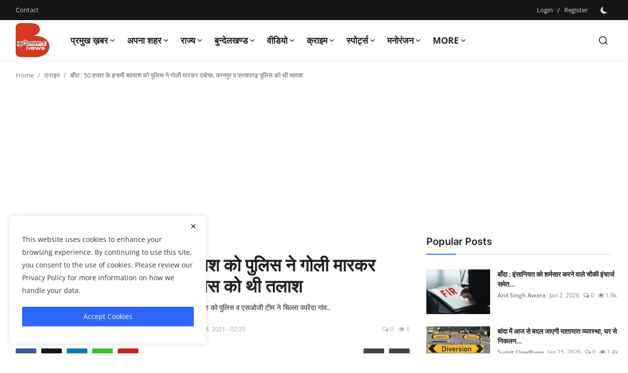

--- FILE ---
content_type: text/html; charset=utf-8
request_url: https://www.google.com/recaptcha/api2/anchor?ar=1&k=6LcGTfsUAAAAABfK5zyoQy0cOkwgIGcNwrV421ir&co=aHR0cHM6Ly9idW5kZWxraGFuZG5ld3MuY29tOjQ0Mw..&hl=en&v=PoyoqOPhxBO7pBk68S4YbpHZ&size=normal&anchor-ms=20000&execute-ms=30000&cb=2v6no9jet28b
body_size: 49229
content:
<!DOCTYPE HTML><html dir="ltr" lang="en"><head><meta http-equiv="Content-Type" content="text/html; charset=UTF-8">
<meta http-equiv="X-UA-Compatible" content="IE=edge">
<title>reCAPTCHA</title>
<style type="text/css">
/* cyrillic-ext */
@font-face {
  font-family: 'Roboto';
  font-style: normal;
  font-weight: 400;
  font-stretch: 100%;
  src: url(//fonts.gstatic.com/s/roboto/v48/KFO7CnqEu92Fr1ME7kSn66aGLdTylUAMa3GUBHMdazTgWw.woff2) format('woff2');
  unicode-range: U+0460-052F, U+1C80-1C8A, U+20B4, U+2DE0-2DFF, U+A640-A69F, U+FE2E-FE2F;
}
/* cyrillic */
@font-face {
  font-family: 'Roboto';
  font-style: normal;
  font-weight: 400;
  font-stretch: 100%;
  src: url(//fonts.gstatic.com/s/roboto/v48/KFO7CnqEu92Fr1ME7kSn66aGLdTylUAMa3iUBHMdazTgWw.woff2) format('woff2');
  unicode-range: U+0301, U+0400-045F, U+0490-0491, U+04B0-04B1, U+2116;
}
/* greek-ext */
@font-face {
  font-family: 'Roboto';
  font-style: normal;
  font-weight: 400;
  font-stretch: 100%;
  src: url(//fonts.gstatic.com/s/roboto/v48/KFO7CnqEu92Fr1ME7kSn66aGLdTylUAMa3CUBHMdazTgWw.woff2) format('woff2');
  unicode-range: U+1F00-1FFF;
}
/* greek */
@font-face {
  font-family: 'Roboto';
  font-style: normal;
  font-weight: 400;
  font-stretch: 100%;
  src: url(//fonts.gstatic.com/s/roboto/v48/KFO7CnqEu92Fr1ME7kSn66aGLdTylUAMa3-UBHMdazTgWw.woff2) format('woff2');
  unicode-range: U+0370-0377, U+037A-037F, U+0384-038A, U+038C, U+038E-03A1, U+03A3-03FF;
}
/* math */
@font-face {
  font-family: 'Roboto';
  font-style: normal;
  font-weight: 400;
  font-stretch: 100%;
  src: url(//fonts.gstatic.com/s/roboto/v48/KFO7CnqEu92Fr1ME7kSn66aGLdTylUAMawCUBHMdazTgWw.woff2) format('woff2');
  unicode-range: U+0302-0303, U+0305, U+0307-0308, U+0310, U+0312, U+0315, U+031A, U+0326-0327, U+032C, U+032F-0330, U+0332-0333, U+0338, U+033A, U+0346, U+034D, U+0391-03A1, U+03A3-03A9, U+03B1-03C9, U+03D1, U+03D5-03D6, U+03F0-03F1, U+03F4-03F5, U+2016-2017, U+2034-2038, U+203C, U+2040, U+2043, U+2047, U+2050, U+2057, U+205F, U+2070-2071, U+2074-208E, U+2090-209C, U+20D0-20DC, U+20E1, U+20E5-20EF, U+2100-2112, U+2114-2115, U+2117-2121, U+2123-214F, U+2190, U+2192, U+2194-21AE, U+21B0-21E5, U+21F1-21F2, U+21F4-2211, U+2213-2214, U+2216-22FF, U+2308-230B, U+2310, U+2319, U+231C-2321, U+2336-237A, U+237C, U+2395, U+239B-23B7, U+23D0, U+23DC-23E1, U+2474-2475, U+25AF, U+25B3, U+25B7, U+25BD, U+25C1, U+25CA, U+25CC, U+25FB, U+266D-266F, U+27C0-27FF, U+2900-2AFF, U+2B0E-2B11, U+2B30-2B4C, U+2BFE, U+3030, U+FF5B, U+FF5D, U+1D400-1D7FF, U+1EE00-1EEFF;
}
/* symbols */
@font-face {
  font-family: 'Roboto';
  font-style: normal;
  font-weight: 400;
  font-stretch: 100%;
  src: url(//fonts.gstatic.com/s/roboto/v48/KFO7CnqEu92Fr1ME7kSn66aGLdTylUAMaxKUBHMdazTgWw.woff2) format('woff2');
  unicode-range: U+0001-000C, U+000E-001F, U+007F-009F, U+20DD-20E0, U+20E2-20E4, U+2150-218F, U+2190, U+2192, U+2194-2199, U+21AF, U+21E6-21F0, U+21F3, U+2218-2219, U+2299, U+22C4-22C6, U+2300-243F, U+2440-244A, U+2460-24FF, U+25A0-27BF, U+2800-28FF, U+2921-2922, U+2981, U+29BF, U+29EB, U+2B00-2BFF, U+4DC0-4DFF, U+FFF9-FFFB, U+10140-1018E, U+10190-1019C, U+101A0, U+101D0-101FD, U+102E0-102FB, U+10E60-10E7E, U+1D2C0-1D2D3, U+1D2E0-1D37F, U+1F000-1F0FF, U+1F100-1F1AD, U+1F1E6-1F1FF, U+1F30D-1F30F, U+1F315, U+1F31C, U+1F31E, U+1F320-1F32C, U+1F336, U+1F378, U+1F37D, U+1F382, U+1F393-1F39F, U+1F3A7-1F3A8, U+1F3AC-1F3AF, U+1F3C2, U+1F3C4-1F3C6, U+1F3CA-1F3CE, U+1F3D4-1F3E0, U+1F3ED, U+1F3F1-1F3F3, U+1F3F5-1F3F7, U+1F408, U+1F415, U+1F41F, U+1F426, U+1F43F, U+1F441-1F442, U+1F444, U+1F446-1F449, U+1F44C-1F44E, U+1F453, U+1F46A, U+1F47D, U+1F4A3, U+1F4B0, U+1F4B3, U+1F4B9, U+1F4BB, U+1F4BF, U+1F4C8-1F4CB, U+1F4D6, U+1F4DA, U+1F4DF, U+1F4E3-1F4E6, U+1F4EA-1F4ED, U+1F4F7, U+1F4F9-1F4FB, U+1F4FD-1F4FE, U+1F503, U+1F507-1F50B, U+1F50D, U+1F512-1F513, U+1F53E-1F54A, U+1F54F-1F5FA, U+1F610, U+1F650-1F67F, U+1F687, U+1F68D, U+1F691, U+1F694, U+1F698, U+1F6AD, U+1F6B2, U+1F6B9-1F6BA, U+1F6BC, U+1F6C6-1F6CF, U+1F6D3-1F6D7, U+1F6E0-1F6EA, U+1F6F0-1F6F3, U+1F6F7-1F6FC, U+1F700-1F7FF, U+1F800-1F80B, U+1F810-1F847, U+1F850-1F859, U+1F860-1F887, U+1F890-1F8AD, U+1F8B0-1F8BB, U+1F8C0-1F8C1, U+1F900-1F90B, U+1F93B, U+1F946, U+1F984, U+1F996, U+1F9E9, U+1FA00-1FA6F, U+1FA70-1FA7C, U+1FA80-1FA89, U+1FA8F-1FAC6, U+1FACE-1FADC, U+1FADF-1FAE9, U+1FAF0-1FAF8, U+1FB00-1FBFF;
}
/* vietnamese */
@font-face {
  font-family: 'Roboto';
  font-style: normal;
  font-weight: 400;
  font-stretch: 100%;
  src: url(//fonts.gstatic.com/s/roboto/v48/KFO7CnqEu92Fr1ME7kSn66aGLdTylUAMa3OUBHMdazTgWw.woff2) format('woff2');
  unicode-range: U+0102-0103, U+0110-0111, U+0128-0129, U+0168-0169, U+01A0-01A1, U+01AF-01B0, U+0300-0301, U+0303-0304, U+0308-0309, U+0323, U+0329, U+1EA0-1EF9, U+20AB;
}
/* latin-ext */
@font-face {
  font-family: 'Roboto';
  font-style: normal;
  font-weight: 400;
  font-stretch: 100%;
  src: url(//fonts.gstatic.com/s/roboto/v48/KFO7CnqEu92Fr1ME7kSn66aGLdTylUAMa3KUBHMdazTgWw.woff2) format('woff2');
  unicode-range: U+0100-02BA, U+02BD-02C5, U+02C7-02CC, U+02CE-02D7, U+02DD-02FF, U+0304, U+0308, U+0329, U+1D00-1DBF, U+1E00-1E9F, U+1EF2-1EFF, U+2020, U+20A0-20AB, U+20AD-20C0, U+2113, U+2C60-2C7F, U+A720-A7FF;
}
/* latin */
@font-face {
  font-family: 'Roboto';
  font-style: normal;
  font-weight: 400;
  font-stretch: 100%;
  src: url(//fonts.gstatic.com/s/roboto/v48/KFO7CnqEu92Fr1ME7kSn66aGLdTylUAMa3yUBHMdazQ.woff2) format('woff2');
  unicode-range: U+0000-00FF, U+0131, U+0152-0153, U+02BB-02BC, U+02C6, U+02DA, U+02DC, U+0304, U+0308, U+0329, U+2000-206F, U+20AC, U+2122, U+2191, U+2193, U+2212, U+2215, U+FEFF, U+FFFD;
}
/* cyrillic-ext */
@font-face {
  font-family: 'Roboto';
  font-style: normal;
  font-weight: 500;
  font-stretch: 100%;
  src: url(//fonts.gstatic.com/s/roboto/v48/KFO7CnqEu92Fr1ME7kSn66aGLdTylUAMa3GUBHMdazTgWw.woff2) format('woff2');
  unicode-range: U+0460-052F, U+1C80-1C8A, U+20B4, U+2DE0-2DFF, U+A640-A69F, U+FE2E-FE2F;
}
/* cyrillic */
@font-face {
  font-family: 'Roboto';
  font-style: normal;
  font-weight: 500;
  font-stretch: 100%;
  src: url(//fonts.gstatic.com/s/roboto/v48/KFO7CnqEu92Fr1ME7kSn66aGLdTylUAMa3iUBHMdazTgWw.woff2) format('woff2');
  unicode-range: U+0301, U+0400-045F, U+0490-0491, U+04B0-04B1, U+2116;
}
/* greek-ext */
@font-face {
  font-family: 'Roboto';
  font-style: normal;
  font-weight: 500;
  font-stretch: 100%;
  src: url(//fonts.gstatic.com/s/roboto/v48/KFO7CnqEu92Fr1ME7kSn66aGLdTylUAMa3CUBHMdazTgWw.woff2) format('woff2');
  unicode-range: U+1F00-1FFF;
}
/* greek */
@font-face {
  font-family: 'Roboto';
  font-style: normal;
  font-weight: 500;
  font-stretch: 100%;
  src: url(//fonts.gstatic.com/s/roboto/v48/KFO7CnqEu92Fr1ME7kSn66aGLdTylUAMa3-UBHMdazTgWw.woff2) format('woff2');
  unicode-range: U+0370-0377, U+037A-037F, U+0384-038A, U+038C, U+038E-03A1, U+03A3-03FF;
}
/* math */
@font-face {
  font-family: 'Roboto';
  font-style: normal;
  font-weight: 500;
  font-stretch: 100%;
  src: url(//fonts.gstatic.com/s/roboto/v48/KFO7CnqEu92Fr1ME7kSn66aGLdTylUAMawCUBHMdazTgWw.woff2) format('woff2');
  unicode-range: U+0302-0303, U+0305, U+0307-0308, U+0310, U+0312, U+0315, U+031A, U+0326-0327, U+032C, U+032F-0330, U+0332-0333, U+0338, U+033A, U+0346, U+034D, U+0391-03A1, U+03A3-03A9, U+03B1-03C9, U+03D1, U+03D5-03D6, U+03F0-03F1, U+03F4-03F5, U+2016-2017, U+2034-2038, U+203C, U+2040, U+2043, U+2047, U+2050, U+2057, U+205F, U+2070-2071, U+2074-208E, U+2090-209C, U+20D0-20DC, U+20E1, U+20E5-20EF, U+2100-2112, U+2114-2115, U+2117-2121, U+2123-214F, U+2190, U+2192, U+2194-21AE, U+21B0-21E5, U+21F1-21F2, U+21F4-2211, U+2213-2214, U+2216-22FF, U+2308-230B, U+2310, U+2319, U+231C-2321, U+2336-237A, U+237C, U+2395, U+239B-23B7, U+23D0, U+23DC-23E1, U+2474-2475, U+25AF, U+25B3, U+25B7, U+25BD, U+25C1, U+25CA, U+25CC, U+25FB, U+266D-266F, U+27C0-27FF, U+2900-2AFF, U+2B0E-2B11, U+2B30-2B4C, U+2BFE, U+3030, U+FF5B, U+FF5D, U+1D400-1D7FF, U+1EE00-1EEFF;
}
/* symbols */
@font-face {
  font-family: 'Roboto';
  font-style: normal;
  font-weight: 500;
  font-stretch: 100%;
  src: url(//fonts.gstatic.com/s/roboto/v48/KFO7CnqEu92Fr1ME7kSn66aGLdTylUAMaxKUBHMdazTgWw.woff2) format('woff2');
  unicode-range: U+0001-000C, U+000E-001F, U+007F-009F, U+20DD-20E0, U+20E2-20E4, U+2150-218F, U+2190, U+2192, U+2194-2199, U+21AF, U+21E6-21F0, U+21F3, U+2218-2219, U+2299, U+22C4-22C6, U+2300-243F, U+2440-244A, U+2460-24FF, U+25A0-27BF, U+2800-28FF, U+2921-2922, U+2981, U+29BF, U+29EB, U+2B00-2BFF, U+4DC0-4DFF, U+FFF9-FFFB, U+10140-1018E, U+10190-1019C, U+101A0, U+101D0-101FD, U+102E0-102FB, U+10E60-10E7E, U+1D2C0-1D2D3, U+1D2E0-1D37F, U+1F000-1F0FF, U+1F100-1F1AD, U+1F1E6-1F1FF, U+1F30D-1F30F, U+1F315, U+1F31C, U+1F31E, U+1F320-1F32C, U+1F336, U+1F378, U+1F37D, U+1F382, U+1F393-1F39F, U+1F3A7-1F3A8, U+1F3AC-1F3AF, U+1F3C2, U+1F3C4-1F3C6, U+1F3CA-1F3CE, U+1F3D4-1F3E0, U+1F3ED, U+1F3F1-1F3F3, U+1F3F5-1F3F7, U+1F408, U+1F415, U+1F41F, U+1F426, U+1F43F, U+1F441-1F442, U+1F444, U+1F446-1F449, U+1F44C-1F44E, U+1F453, U+1F46A, U+1F47D, U+1F4A3, U+1F4B0, U+1F4B3, U+1F4B9, U+1F4BB, U+1F4BF, U+1F4C8-1F4CB, U+1F4D6, U+1F4DA, U+1F4DF, U+1F4E3-1F4E6, U+1F4EA-1F4ED, U+1F4F7, U+1F4F9-1F4FB, U+1F4FD-1F4FE, U+1F503, U+1F507-1F50B, U+1F50D, U+1F512-1F513, U+1F53E-1F54A, U+1F54F-1F5FA, U+1F610, U+1F650-1F67F, U+1F687, U+1F68D, U+1F691, U+1F694, U+1F698, U+1F6AD, U+1F6B2, U+1F6B9-1F6BA, U+1F6BC, U+1F6C6-1F6CF, U+1F6D3-1F6D7, U+1F6E0-1F6EA, U+1F6F0-1F6F3, U+1F6F7-1F6FC, U+1F700-1F7FF, U+1F800-1F80B, U+1F810-1F847, U+1F850-1F859, U+1F860-1F887, U+1F890-1F8AD, U+1F8B0-1F8BB, U+1F8C0-1F8C1, U+1F900-1F90B, U+1F93B, U+1F946, U+1F984, U+1F996, U+1F9E9, U+1FA00-1FA6F, U+1FA70-1FA7C, U+1FA80-1FA89, U+1FA8F-1FAC6, U+1FACE-1FADC, U+1FADF-1FAE9, U+1FAF0-1FAF8, U+1FB00-1FBFF;
}
/* vietnamese */
@font-face {
  font-family: 'Roboto';
  font-style: normal;
  font-weight: 500;
  font-stretch: 100%;
  src: url(//fonts.gstatic.com/s/roboto/v48/KFO7CnqEu92Fr1ME7kSn66aGLdTylUAMa3OUBHMdazTgWw.woff2) format('woff2');
  unicode-range: U+0102-0103, U+0110-0111, U+0128-0129, U+0168-0169, U+01A0-01A1, U+01AF-01B0, U+0300-0301, U+0303-0304, U+0308-0309, U+0323, U+0329, U+1EA0-1EF9, U+20AB;
}
/* latin-ext */
@font-face {
  font-family: 'Roboto';
  font-style: normal;
  font-weight: 500;
  font-stretch: 100%;
  src: url(//fonts.gstatic.com/s/roboto/v48/KFO7CnqEu92Fr1ME7kSn66aGLdTylUAMa3KUBHMdazTgWw.woff2) format('woff2');
  unicode-range: U+0100-02BA, U+02BD-02C5, U+02C7-02CC, U+02CE-02D7, U+02DD-02FF, U+0304, U+0308, U+0329, U+1D00-1DBF, U+1E00-1E9F, U+1EF2-1EFF, U+2020, U+20A0-20AB, U+20AD-20C0, U+2113, U+2C60-2C7F, U+A720-A7FF;
}
/* latin */
@font-face {
  font-family: 'Roboto';
  font-style: normal;
  font-weight: 500;
  font-stretch: 100%;
  src: url(//fonts.gstatic.com/s/roboto/v48/KFO7CnqEu92Fr1ME7kSn66aGLdTylUAMa3yUBHMdazQ.woff2) format('woff2');
  unicode-range: U+0000-00FF, U+0131, U+0152-0153, U+02BB-02BC, U+02C6, U+02DA, U+02DC, U+0304, U+0308, U+0329, U+2000-206F, U+20AC, U+2122, U+2191, U+2193, U+2212, U+2215, U+FEFF, U+FFFD;
}
/* cyrillic-ext */
@font-face {
  font-family: 'Roboto';
  font-style: normal;
  font-weight: 900;
  font-stretch: 100%;
  src: url(//fonts.gstatic.com/s/roboto/v48/KFO7CnqEu92Fr1ME7kSn66aGLdTylUAMa3GUBHMdazTgWw.woff2) format('woff2');
  unicode-range: U+0460-052F, U+1C80-1C8A, U+20B4, U+2DE0-2DFF, U+A640-A69F, U+FE2E-FE2F;
}
/* cyrillic */
@font-face {
  font-family: 'Roboto';
  font-style: normal;
  font-weight: 900;
  font-stretch: 100%;
  src: url(//fonts.gstatic.com/s/roboto/v48/KFO7CnqEu92Fr1ME7kSn66aGLdTylUAMa3iUBHMdazTgWw.woff2) format('woff2');
  unicode-range: U+0301, U+0400-045F, U+0490-0491, U+04B0-04B1, U+2116;
}
/* greek-ext */
@font-face {
  font-family: 'Roboto';
  font-style: normal;
  font-weight: 900;
  font-stretch: 100%;
  src: url(//fonts.gstatic.com/s/roboto/v48/KFO7CnqEu92Fr1ME7kSn66aGLdTylUAMa3CUBHMdazTgWw.woff2) format('woff2');
  unicode-range: U+1F00-1FFF;
}
/* greek */
@font-face {
  font-family: 'Roboto';
  font-style: normal;
  font-weight: 900;
  font-stretch: 100%;
  src: url(//fonts.gstatic.com/s/roboto/v48/KFO7CnqEu92Fr1ME7kSn66aGLdTylUAMa3-UBHMdazTgWw.woff2) format('woff2');
  unicode-range: U+0370-0377, U+037A-037F, U+0384-038A, U+038C, U+038E-03A1, U+03A3-03FF;
}
/* math */
@font-face {
  font-family: 'Roboto';
  font-style: normal;
  font-weight: 900;
  font-stretch: 100%;
  src: url(//fonts.gstatic.com/s/roboto/v48/KFO7CnqEu92Fr1ME7kSn66aGLdTylUAMawCUBHMdazTgWw.woff2) format('woff2');
  unicode-range: U+0302-0303, U+0305, U+0307-0308, U+0310, U+0312, U+0315, U+031A, U+0326-0327, U+032C, U+032F-0330, U+0332-0333, U+0338, U+033A, U+0346, U+034D, U+0391-03A1, U+03A3-03A9, U+03B1-03C9, U+03D1, U+03D5-03D6, U+03F0-03F1, U+03F4-03F5, U+2016-2017, U+2034-2038, U+203C, U+2040, U+2043, U+2047, U+2050, U+2057, U+205F, U+2070-2071, U+2074-208E, U+2090-209C, U+20D0-20DC, U+20E1, U+20E5-20EF, U+2100-2112, U+2114-2115, U+2117-2121, U+2123-214F, U+2190, U+2192, U+2194-21AE, U+21B0-21E5, U+21F1-21F2, U+21F4-2211, U+2213-2214, U+2216-22FF, U+2308-230B, U+2310, U+2319, U+231C-2321, U+2336-237A, U+237C, U+2395, U+239B-23B7, U+23D0, U+23DC-23E1, U+2474-2475, U+25AF, U+25B3, U+25B7, U+25BD, U+25C1, U+25CA, U+25CC, U+25FB, U+266D-266F, U+27C0-27FF, U+2900-2AFF, U+2B0E-2B11, U+2B30-2B4C, U+2BFE, U+3030, U+FF5B, U+FF5D, U+1D400-1D7FF, U+1EE00-1EEFF;
}
/* symbols */
@font-face {
  font-family: 'Roboto';
  font-style: normal;
  font-weight: 900;
  font-stretch: 100%;
  src: url(//fonts.gstatic.com/s/roboto/v48/KFO7CnqEu92Fr1ME7kSn66aGLdTylUAMaxKUBHMdazTgWw.woff2) format('woff2');
  unicode-range: U+0001-000C, U+000E-001F, U+007F-009F, U+20DD-20E0, U+20E2-20E4, U+2150-218F, U+2190, U+2192, U+2194-2199, U+21AF, U+21E6-21F0, U+21F3, U+2218-2219, U+2299, U+22C4-22C6, U+2300-243F, U+2440-244A, U+2460-24FF, U+25A0-27BF, U+2800-28FF, U+2921-2922, U+2981, U+29BF, U+29EB, U+2B00-2BFF, U+4DC0-4DFF, U+FFF9-FFFB, U+10140-1018E, U+10190-1019C, U+101A0, U+101D0-101FD, U+102E0-102FB, U+10E60-10E7E, U+1D2C0-1D2D3, U+1D2E0-1D37F, U+1F000-1F0FF, U+1F100-1F1AD, U+1F1E6-1F1FF, U+1F30D-1F30F, U+1F315, U+1F31C, U+1F31E, U+1F320-1F32C, U+1F336, U+1F378, U+1F37D, U+1F382, U+1F393-1F39F, U+1F3A7-1F3A8, U+1F3AC-1F3AF, U+1F3C2, U+1F3C4-1F3C6, U+1F3CA-1F3CE, U+1F3D4-1F3E0, U+1F3ED, U+1F3F1-1F3F3, U+1F3F5-1F3F7, U+1F408, U+1F415, U+1F41F, U+1F426, U+1F43F, U+1F441-1F442, U+1F444, U+1F446-1F449, U+1F44C-1F44E, U+1F453, U+1F46A, U+1F47D, U+1F4A3, U+1F4B0, U+1F4B3, U+1F4B9, U+1F4BB, U+1F4BF, U+1F4C8-1F4CB, U+1F4D6, U+1F4DA, U+1F4DF, U+1F4E3-1F4E6, U+1F4EA-1F4ED, U+1F4F7, U+1F4F9-1F4FB, U+1F4FD-1F4FE, U+1F503, U+1F507-1F50B, U+1F50D, U+1F512-1F513, U+1F53E-1F54A, U+1F54F-1F5FA, U+1F610, U+1F650-1F67F, U+1F687, U+1F68D, U+1F691, U+1F694, U+1F698, U+1F6AD, U+1F6B2, U+1F6B9-1F6BA, U+1F6BC, U+1F6C6-1F6CF, U+1F6D3-1F6D7, U+1F6E0-1F6EA, U+1F6F0-1F6F3, U+1F6F7-1F6FC, U+1F700-1F7FF, U+1F800-1F80B, U+1F810-1F847, U+1F850-1F859, U+1F860-1F887, U+1F890-1F8AD, U+1F8B0-1F8BB, U+1F8C0-1F8C1, U+1F900-1F90B, U+1F93B, U+1F946, U+1F984, U+1F996, U+1F9E9, U+1FA00-1FA6F, U+1FA70-1FA7C, U+1FA80-1FA89, U+1FA8F-1FAC6, U+1FACE-1FADC, U+1FADF-1FAE9, U+1FAF0-1FAF8, U+1FB00-1FBFF;
}
/* vietnamese */
@font-face {
  font-family: 'Roboto';
  font-style: normal;
  font-weight: 900;
  font-stretch: 100%;
  src: url(//fonts.gstatic.com/s/roboto/v48/KFO7CnqEu92Fr1ME7kSn66aGLdTylUAMa3OUBHMdazTgWw.woff2) format('woff2');
  unicode-range: U+0102-0103, U+0110-0111, U+0128-0129, U+0168-0169, U+01A0-01A1, U+01AF-01B0, U+0300-0301, U+0303-0304, U+0308-0309, U+0323, U+0329, U+1EA0-1EF9, U+20AB;
}
/* latin-ext */
@font-face {
  font-family: 'Roboto';
  font-style: normal;
  font-weight: 900;
  font-stretch: 100%;
  src: url(//fonts.gstatic.com/s/roboto/v48/KFO7CnqEu92Fr1ME7kSn66aGLdTylUAMa3KUBHMdazTgWw.woff2) format('woff2');
  unicode-range: U+0100-02BA, U+02BD-02C5, U+02C7-02CC, U+02CE-02D7, U+02DD-02FF, U+0304, U+0308, U+0329, U+1D00-1DBF, U+1E00-1E9F, U+1EF2-1EFF, U+2020, U+20A0-20AB, U+20AD-20C0, U+2113, U+2C60-2C7F, U+A720-A7FF;
}
/* latin */
@font-face {
  font-family: 'Roboto';
  font-style: normal;
  font-weight: 900;
  font-stretch: 100%;
  src: url(//fonts.gstatic.com/s/roboto/v48/KFO7CnqEu92Fr1ME7kSn66aGLdTylUAMa3yUBHMdazQ.woff2) format('woff2');
  unicode-range: U+0000-00FF, U+0131, U+0152-0153, U+02BB-02BC, U+02C6, U+02DA, U+02DC, U+0304, U+0308, U+0329, U+2000-206F, U+20AC, U+2122, U+2191, U+2193, U+2212, U+2215, U+FEFF, U+FFFD;
}

</style>
<link rel="stylesheet" type="text/css" href="https://www.gstatic.com/recaptcha/releases/PoyoqOPhxBO7pBk68S4YbpHZ/styles__ltr.css">
<script nonce="dMsMngD45KkVUVVpZGGxyQ" type="text/javascript">window['__recaptcha_api'] = 'https://www.google.com/recaptcha/api2/';</script>
<script type="text/javascript" src="https://www.gstatic.com/recaptcha/releases/PoyoqOPhxBO7pBk68S4YbpHZ/recaptcha__en.js" nonce="dMsMngD45KkVUVVpZGGxyQ">
      
    </script></head>
<body><div id="rc-anchor-alert" class="rc-anchor-alert"></div>
<input type="hidden" id="recaptcha-token" value="[base64]">
<script type="text/javascript" nonce="dMsMngD45KkVUVVpZGGxyQ">
      recaptcha.anchor.Main.init("[\x22ainput\x22,[\x22bgdata\x22,\x22\x22,\[base64]/[base64]/[base64]/[base64]/[base64]/UltsKytdPUU6KEU8MjA0OD9SW2wrK109RT4+NnwxOTI6KChFJjY0NTEyKT09NTUyOTYmJk0rMTxjLmxlbmd0aCYmKGMuY2hhckNvZGVBdChNKzEpJjY0NTEyKT09NTYzMjA/[base64]/[base64]/[base64]/[base64]/[base64]/[base64]/[base64]\x22,\[base64]\\u003d\\u003d\x22,\x22w4Y5wrfCtlHCksKlGMO7w7vDrSQdwodYwohTwrlCwrLDlGbDv3rChV9Pw6zCksObwpnDmXLCqsOlw7XDh2vCjRLCgQ3DksOLV1jDnhLDr8OEwo/ClcKDIMK1S8KtHsODEcO+w4rCmcOYwrHClF4tERAdQkpMasKLOMOZw6rDo8OEwq5fwqPDkHwpNcKdcTJHLcO/TkZrw4ItwqEZMsKMdMOLGsKHesO8CcK+w58xeG/DvcOjw6E/[base64]/CoRoAUsKGL8OZQcK2w4rDokp0JEXCksOlwqY0w6YpwqfCncKCwpVob0gmEsKvZMKGwoNAw55OwosaVMKiwpxgw6tYwqUzw7vDrcO3D8O/UDZCw5zCp8KoM8O2LyHCqcO8w6nDi8KMwqQmeMKZworCrhPDjMKpw5/[base64]/ClAMdwq44Q8O0w5UYwqwUBsOUWcKkw7bDoMKWYcK2wrABw7PDu8K9Mi4JL8K5HSjCj8O8wqJlw55FwqYkwq7DrsO0UcKXw5DCnsKhwq0xZ07DkcKNw7XCkcKMFCV8w7DDocKFLUHCrMOrwpbDvcOpw5HCgsOuw40tw7/[base64]/w6dzRlFewo8jO8Otw593wrtyRwbCt8OBw5DDs8OiwpQqUzTCiTkeI8OCfMOsw5sXwrzChcOgNsKbw5rDs1DDoj/CmmTCglXDoMORAlLDuBRUIGHCgsOHwojDhcKXwpnCgcOlwobDljFWZT98wrPDnTxCakw7FFUHbMKMwqDCkAYSwo3DuRhBwqFzVMK4D8Ozwo7ClcOdaUPDu8KbUQwswqHDocO/aT03w6pSSMOZwpDDnsOCwr8bw7lYw6/[base64]/DrcO1w77Do3hHw75BIsOPw6rCmkYyw4HDi8KEw4BTwrTDoWzDr1jDt2/CusKbwoDDqnjDq8KLecOWdyXDrMOvUMK3F1JVacK+IsKVw5rDjsOoUMKBwq7DvMO/[base64]/VgYbwp5Jw7rDosK+C8KUaMKibwLDtcOtORrCjMKYG1k2McO7w5bDigTDg0coEcK3QH/Ck8KIXDc+csO5w63DmMOgHWRLwqbDtzXDscKVwr/Cj8OSw68TwoPCkCMOw7V5wodow64degTCvsKzwp8cwodoMU8Ew5gKF8Oiw4XDqw1zFcOva8K9GMK2w4XDl8OfOsKQB8KFw7PCiCfDmXTCvRLCksK0wo/[base64]/DlmkkYlrCsT93XMKuMcKaw4NfND7Cs8OgEytoYxx7bAZYCMOjAHLDvW/DtVspwqXDlXZpw5pwwrvCrEvDvzE5LUTDusOUGXnDo08vw7vDmATCv8OVe8KHEykkw7vCmH3ClHdywoHCosObNsOFKsO3wqjDrsKuYEtfax/CscOvRAbCscKcBsKCdMKVTzjCi2B7woDDsDnCnHzDkjcHwoHDr8KUwpLDim5JX8KYw5AgNzotwq57w4kOCcOJw60JwoBVNl9mw41fZMKVwoXDhcOjw7FxM8Ocw4jCkcO7wqwYTCDCh8O1FsKCdADDkCpcwqrDsCTCrglYw47DlsKzIMK0Lh/CrcKGwo0nDMOFw5nDijc/wpAaJcOQS8Olw6fChsObNsKewptZCsOcIcOZOERJwqLDnybDhzzCrhXChnrCtz16cWQbAVJ1wqHDksODwrB4T8KtYcKRw4jDrnLCp8KqwrIqHcKfbVB7wpgow4gcBcOLJCsdw4wtE8KWaMO4TSTCo2ViUMO8LGTDliREIsOGecOqwo18NcO+U8KiacOHw4Qocw4QYh/CgWLCtR3Cj1NqUF3DhsKKwpnDgsODMjvCmDrCn8O0w6PDsg3DkcOwwoxaUQTDgAlLN0HCmsKndGJSw7vCqsK8D3lvUsK3QETDt8Kzam/DmsKmw557ASN3TcOIecK9MBJPH37DhDrCsgQew4nDrMOQwqN+eSvCqXUFOMK5w4fCuzLChnTCqsOZbcKKwpo0BMKlH0pIw65PWcOdJT9lwr3DmUQSempyw6nDpB1/w59mw6hFPgE8csO9wqZow4tqDsKPw4gca8KICsKAbFjDrcOdZ1Jhw4vCmMO/[base64]/Di8KBQsO6w58Gw5DDtlLDgcOoG2tzGMOsL8KUBzTCqcONG2AYEsOVwoRMHmXCmE5vwqE1dcO0GCUxw53Ds0DDi8Onwrd5EcObwoXDinUqw6FSSMK7MjbCglfDuFcKQyrCn8Oyw57CgxIsZjAQBsKFwpBxwqhew5/[base64]/[base64]/f8KeJcOHLT9JwqTDhsOgw7TDtVLDtzYUwrrDkEk7HMOaLV05w75cwoRpHk/DokMAwrEBwp/[base64]/DlzLDk8OUwrLCqcObA8OPRMK6BsOVw7bCs0fDim5CwrPCgn9SZxFSwr4AQz0pw67CplDDsMKEI8OidMOOXcOpwrTCtMKoR8KrwpXCo8OSesO2w6PDncKGfCXDjjLDkH7DiBInfQoBw5TDswbCksOyw4rCrMOAwoVnE8Ktwrt5Hy5GwqR3w4BjwpfDmUIJwo/CmhU3M8OSwrzCicK1S3zChMKlLsOuUsK/[base64]/[base64]/[base64]/DsknDqMKCY8KkwoRowqbDjcOYwr7CjMObIkdKfSzDuXYzw47CuQEkesOZQMK1wrbDvMOvwp7ChMKvw6ISU8OXwpDChcKBUsKHw4paTsKRw6bDtsOAfcKlTT/Cky3ClcOcw4xZJ0U2T8ONw4TCkcK5w69Iw5xGwqQawrZxw5g0w6tIW8KwCXNiwonCoMOxw5fCq8OEYEIrw4jDh8KMw4thT3/Cl8Oiwr44VsOndQUOL8KDJC1Vw4R8AMOrDy0NcsKDwp9cCsK1RTDCiHUew6VEwp7DjsO5w6/CgnfCqsKkPsKkw6DClsK0ejLDg8K9wofCpwTCsH9Aw73Dhgddw55GfRPClsKYwp/DiUrCrnfDmMKywq1bw7wUw4xHwr8+wqvCgysZIsOXKMOFw7LCoANTw7V6wrUHIMOnwqjCthPCl8KBNMO/f8KQwrnDtEvCqiIcwpLDnsO6w54dwrtKw5TCq8KXQFDDmld9G0jCkh/[base64]/CisOSwr9LwqlRw6vDr8Ocw5kpS8O5w4ouXj3Dv8Kcw6kDwoMMV8Ogw4xbacKHwrTCgG7DtlDDtsOHw5JfJEcIw4ElRMKYMSIFwr0hOMKVwqTCmlxkKMKRbcKOXcK5PMO4EmrDinzDrcKTY8OzNn01w7t9OX7CvsKQw6FtWsKIGcO5wo/DkwLCvDLDlQVHAMOEOsKKwoXDmn7CmQF4dSTDiBc6w6Jvw7hgw7fCpTDDmsOBJC3Dl8ONwqRZIMKxwoLDl2bCvMOOwrQFw5dGUsKhJsO5YcK8fsOqEcOxa07Cs0nCh8Ojw4zDpiXCsDo/w5oBMlLDssKcwq7Dv8OnTHrDjgbDssKVw5XDnm1LWMK3w5d5woDDhj7DjsKtwrgIwp8udCPDhTY+dxfDh8O/DcOQAcKQw7fDijYxZcOCwoUnw4DCk1QgOMOZwrAhwqvDv8K+w6l6wqUbOF0Qw6p3AQDCq8O8wostwrfCuTwmwrVASy1iA0/CsEs+wp/Dv8OMNcKALsK8DybChsK3wrTDtcK0w6sfw5pNE3/CmBjDgUpfwr3DlX8/KmrDtUROUAI4w77Dk8K/w7Z0w5DChcOJBcOQAMK2HcKAJ2h4wqDDhn/CuD7DpwjCgGbCvcOsKMKQAUETKxJENsOywpBjw6JSBsKCwpDDt3V/WTUXw43CrDwQXB/[base64]/CszLCqcKpwozDllM5SAElw6nDg8OwH0USw7sBHB86CjbDixMuwq/CoMO1AmgoQnEtw4LCpgLCpAXCiMOaw7XDhAVWw7lJw5IXAcOew4/[base64]/DvmJ9wooHX8OfXAtXw68gwrvDkMO5woxMW146w7w4W2fDjcKbcQoSYXltckhLDR54wr9qwqTChyQVw4Qow68bwoEAw5VVw60LwqVww7PDiwTClztCw67CgGVrCDg0DGYVwrdIHWcPXUPCksO3w4LCkkPDgn/[base64]/w6U4w53CqVIXd0U2wofCvnPDv8O7G3XCv8KuwqYHwpjCqR3Cn0A8w4ISWsKVwr9/wpg7IFzCscKvw7J0wrfDiDjDgFYiAhvDgsK5KwgGwpYmwqNaND/ChD3DvsKUw7wIwq7DhAYTw6Quw4ZtPGHDhcKqwpMew5cSwrAJwo11w6E9wqwwR1wgwp3CoSvDj8KvwqDDrHImRcKIw5fDvMKMK15NI2/CgMK7anTDp8OlNMKtw7HDoz8lA8K7wrl6MMOYw5cCVMKFU8OGf3F1w7bDl8OkwrDDlmBwwqAGwrTCuWDCqsKIbltzwpFsw6NRJBTDusO1V1nCiilWwplcw60Sc8OfZBQ+wpbChMKZMsO/[base64]/[base64]/CksOmR1RBHnRaw6EPdcOTwoXCscO9wq1fc8OGPVY6wp/CojV5ccOow7HCkHF7VyA6wqjDtsOSKsK2w7LCsSQmEMKQZw/CsWjCtB0Mw6E5TMOFVMKrwrrCtQfDq0RHL8OJwq5rTMOvw6DDtsK8wr1nE08mwqLCjcOwTyB3aD/[base64]/CksKIwpAZw5Jvw5xsLcOlwrAIw7PDucKHwoJYw6zCncKhBcOcS8K9XcOhcCl4wpcZw6QkJsKbwop9ADvDjMOmJ8KyN1XDmMOywrnCkCbCscKdw5Aowr4ywrQTw57Cmws1M8KpbEF/A8K9w59FHwEnwqTChBbCrBdkw5TDoWPDuHrCg0trw5w6wqnDvmcLCWHDlWbCgMKYw6ltw5N6H8Oww6zDoWDDs8O5wpJAw5vDp8K4w7LCuX/DtMKDw4c2c8OtVAHCpcOjw61ZQj5rw7gfEMO6wpzDuVTDk8O+w6XCli7ClsOyXkLDj1HDoR3CphR2NcKQVMKzfcKoWcOEw4Nqb8OrR3Vbw5lUPcKjwofDugdTN1lTT0AEwpPDtsKcw4YQS8K0Jw1OLgVAZcOuJUVedWJfJVdKwpIbHsOHw7UFwovCncO/wolQRy5sFsKTw4xRwoTDqMOQacKhSMO/wojDl8OBB1BfwrzCk8KneMK/R8Kdw67CvcOqw4IyQk8jLcOpSworYWcsw77CtsKYdk43ZXNVBMKCwpNAw7Jlw5YowoYiw6PCrWA3BcOUw5ddWsO/wqbDsA00w57DuH7Ct8OIS2XCvMOmbRYFw7JSw6xkw4ZmYMKoO8OTIkPCo8OBOsKSUwYDRMOxwqQwwp9TIcOadGIBwpXCjk4aBMK9NFLDlU3Du8Kyw7nCimFnecOGL8O8HhjDnMKSPT7Cj8OOUmjDksKqR2LCl8KBHRnDvCPDnlnCrC/[base64]/[base64]/[base64]/eyFffG/DkD96d1pJw6g6wrDDvcOywpTDlhBqw49Pwr8VN18wwq7Do8O8RsO3ccK7c8KGWEU0wq96w7/DsFjDtyfCn2cUJ8KEwqpJNcKewohew73CnlTDok1awobDpcKLwo3ClcOIMsOnwrTDoMKHwqlKOMK+VzdUw4fDisOBw7XCpSgSXTx4PMKsKX/CvcK0QybDiMKFw6zDvcK6wpzClMObb8Oaw6LDvMKgTcK7XMKCwqcfDG/CjUhjT8O3w4vDpsK+BMOEdsOcw4EtFQfCiUvDnndsGhdXVjRwIXEgwoM9w5Upwo/Ci8K7L8KwwpLDnQB3AVUNQMKxUTPDv8Khw4jDi8KgUVPCtMOral7Ds8KfGlbDv2FhwrrClVsGwpjDjSpfCB/DqcO6SkxaWQEhw4zCt0wQV3E0wpFtcsO/[base64]/Djlsdw7TCng5hw7HCusKDwoXDgyvChcKLw5F0wqrCmHTDuMKhd18pw7DDpg3DjsKRUcK2YcOtFxLCvm11esK6MMOyCjbCmcOBw5NGA2HDvGp2WsK/w43DssKdE8OMP8OkP8KSwrTCo2nDkErDuMKyVMKjwpNewr/[base64]/DlFjDpXFDwqDDox4tGgHDm1tlw7fDqg7CgcO7SlhcHMOdw4HCvsK/wrgjHcKYw6TCtzbCo2HDilw+w6RDU0QCw65WwrQJw7RwDcK8RSXDjcO5dC3DilXCmi/DksKdGw0dw7jCssOOeybDvcKBQcOCwoYKLsOqwrwGG3kmXVIywpPChsODRcKLw5DCjsOyQ8OPw4NaDcOmU3zCjXHCrTfCrMKSw4/CtSA+w5ZiF8KNbMO4PMKVQ8O0ZzvCnMOMwqphBCjDgT8+w5vCoiJaw7dlPyRrwrR0woZOw4rCpcOfR8KEUG0Swq8aS8KXwpzChcK8TiLCvj4Ww7wTwpzDucOBPWHDl8OlcUPDt8Kvwr3CrMK+w4/CucKcdMOgMVrDt8K9J8Khw4oaVh/Dm8OMwr8uPMKZwp3DmT4vaMOiQsKSwpTCgMKzQArCg8K1NMKkw4LDjCTCrwDDvcO+CAZcwovCrsOTQgU+wpxwwrMWOMO8woBwY8KnwrHDpRvCvS4MQsKmw6XCiXxSw4vCo3x8w4lrw7Bvw4kjLHnDnhXChWTDvsOJa8O/PMKyw5zCtsKhwpQcwrLDgsOjP8Osw4Bbw7lScjUXOiw7wpHCs8KJDhzDmcKoXMKuBcKsBXXCtMKwwpLCtGVpMX7DvcOPRcKPwr4qHm3DiURgw4LDmy7CpiLDq8OIQ8KWElbDsBXCgj7CkcOpw7PCqcO3wqDDqxo2wpXDpsKmLsOdwpFQY8K/VMKbw4sDRMK9woV8ZcKsw7HCkTsoBx7CscOERRlqw7dww7LChsKTPcK6w7x7w5zCjsOCJ2cABcKzVMOjwonCkWHCvcKWw4DCr8O3EsO0wqnDtsKOCg7CjcK0VsONwqQlJw4BFMO/[base64]/CrsOCasK8bsKkwolNcA/[base64]/[base64]/AMOEQivCqgoYJhQowqrDimscSUN5UMK/XsKgwpg4w4QwZ8KsIyrDqHvDrMK7aWHDnihLMsKpwrjCr1jDlcKhw5xjegHCosO0woPDlnBww7bDuHTDhsOow47CnH/DhhDDtsOew5N/L8KUEMK7w447W3fDm3JxcsODwrQ1wqzDuHXDjHPDnMOQwp/[base64]/CisKmwoPClcOldlTCisK0w6sObcKfwpDDkVpww4BLCwF/wppOwqvCn8OGNR5lw6pAw7LCnsKDC8KLwo93w7MaXsKmwoY8w4bDlQNzewF7wqNkw5HDnsK3w7DDrnVww7Z/wpvDlRbDu8KYw4IPf8OyEyfCkWwKci/CusOXJ8Oww7ZhXkjCqgMVCMOaw7PCosKmw4jCqsKfwrrCg8OwKSHCu8KMaMOgwrvCiQJjNsOew4bCv8KIwqTCoGfCuMOqEiNDZsOaNcKjUCN0X8OsPyTDl8KlEAxDw6UGI2Z7woTCt8Opw4PDosOZHzFawrQywrchw7jDrCArwroAwoTDucOdRMO5wo/CgkjCocO2YhkCJ8K5w6vCuyceOHDCh2bDtw4RwpHDgsKEORrDsB5tFcO4w7HDoUfDvMOdwppmwrJGKBsYJX0Pw6nCgcKLw6x4HmTDqj7DkMOqw5zCjyzDsMOTHiHDksKuGsKCSMKswrnCpxXCncKqw4DCt1rDmsORw5/DlMO0w7pVwqlzS8OyVgnCusKEwrjCpX3CvsKDw4fCpT1YGMOFw7PClyvCgnjCrMKUJ0vCthLCu8KNWHjCmFgrfsKZwovDtjsxawbCkMKJw7klU2kpwojDszXDjE5bFlksw6nCgx4ban5EFyjCpFxRw6zDpk/CuRDDncK6w4LDrnQ8wrBoUMOpw4TDocKSw5DDnFlawqpVworDncOBGXYAw5fDksOwwozChxrDkcOAeUpfwq9iRBAvw5zDpDNCw6JUw7gdQsK3VWQmwpB6I8OAwrArPMKqwpLDmcKGwopQw7jCqsOWWMK4w5zDusOqH8OHTcKcw7g+wp/[base64]/DosOPw57DqsO+wpAGTMKWNQoRw4cyw6lxwoPDpj8NI8Kiwo/DosOLw5/DhsKewoPDqRIUwpPCrcOYwrBaVcK7wrNTw7rDgFjCh8KewqLCpCQxw5xlwonCgADCusKIwrt/XsOSwpfDvcOvWz3ClDdtwp/ClkxDX8OuwpUSRmjDhsKxHGbCksOWR8KVU8OuLcKyY1rCh8O/w4bCu8Ksw53DoQhmw61Aw71Ewp8tY8KFwpUKfU3CpMOZYmPCnjsDGhkaQFTCocKQwp/CqcKnw6jDtQ/[base64]/[base64]/Ck7Ds8KuUMOQwpl1wo5wwqQkNsKbwoUMbMObc2gVwr98wqHDpQ/DrmkLBX/CuWTDtzxtw6lLwqfCkiUpw7PDhsK+w70jEUXCvmrDr8Kwd3jDkcO3wpsdKMOIwrnDjidgwq0SwrrDkcOQw54fw6pmGUvCvBoLw6FcwrLDvsO1BVvChkEHGmvCucOhwrd1w6XCuiTDm8Ozw7/[base64]/woA8w7NyasKxwrrDgDxBwqEkRVRXwqtqwqJ9BcODTMORw43Ch8Otw65KworDhMOLwpzDiMO1dCrDogXDsD0HUBMhAgPCosKWZcKGXcOeU8K8McOqOcOCAMObw6vDtlwFScKZdUMGw7fCqgTCgcO/[base64]/Cu8OALVLCtwDCrVjCl2BLQwfDs1V7WDFLwpsAw7YSMyvDh8OEw6/Dt8OOMiB0w4J2P8Kvw7w9wr5eAsKCw6vDmTcQw6gQwp7Dkgwww4h1wojCshLCjmbDrcOIw4TCvcKEEsOawqnDlkI3wrYlwqZ8wpJSf8Oqw6tPM2JZJSPDp0nCmcOaw5DChDHChMK3MyjDucKzw5HDksOsw4/CvsKFwqY4woITwpR4bSdcw7MewrYqwoLDkQHCoGdMCydfwpzDmBVVw4fDo8OZw7jDpQYEGcKSw6cqw4nCjMOeZ8OqNCvCtxjCqXXDsB04w59fwpLDiztmQ8O0d8O0dMOLwrkIB28UAj/[base64]/CrkvCjB7Do8KtGVrDihI+DGTDlMOqwonDlsKnRcOLMUAtwoh9w5/Dk8Ouw5PDuXAEc0I5GT1awp56wpABwo8vWsKTw5V8wrQyw4PCqMKZEcOFXS1SHiXDssOtwpQTBsKcwooWbMKMwqxTAcOTIsOfUcOXWcKZwq/DgSPCuMKUW3tVRcOmw6pHwozCkWR1R8K3wpoVHBDChSgNOB0eGCnCisKlw4jChiDDm8Kfw4lCw7Yewr05HsOpwpoKw7g0w4fDuH9eAsKLw6sFw5Qiwr3Cq08xaSLCtcOyZBAyw4/CoMO6wq7CuFXDrcKwGmU7PnEwwogewprDgj/Cv3ImwpxCU1TCqcOIbcOkU8KDwrzCrcK1wqHCmQ/DuF8Pw7TDiMKYw7hBb8Oka2rDrcKlCQDDmjBWwqpTwrI3HjDCu210w4nCsMKuwoQ7w7t8w7nCqERzd8KTwp0swqBjwqo/[base64]/FHnDnlFMagQPwobCmsOFJMOoKBXClMKIecO5wrEowpHCiirCmcO/w5vDqTbCpMOJw6HCj1rCijXCjsKSw4HCnMKuY8OEScKdw6h/[base64]/[base64]/ClQRdwolEw4TDgmstERJ8UMOUSD1Yw5PCgHvCjMK2w7t2wqjCnMOdw6nCq8KXw5MKwprCsXdww4zDnsK9w4DCvsKpw6/DpR5Uwph4wpvDosOzwr3DrxrCqsO+w71mBAIERXrDuCEQd0jDi0TDhxZkKMKFwovDlzHCv317Y8K5w6QWU8OfPi/Dr8KCwqlScsO7HgbDssOiw6PDjMKPwpfCmTHDm3YAcVIMw6DDq8O3HMKfRmZmAMOsw4J/w5rClcOxwqDDrcKnwp7DjsKUDlfCsQICwrRqwofDssKuWzbCqgtNwrMFw6TDk8Ojw5/CghkXwoTCigkBwo5qBXTDjcK0w7/CpcKODDN3SjMQwq/[base64]/w6Y8w5nDmhJhwrg1VEsqScKUwq4TFcKUOWZPwq3DuMKTwrcXwrMaw4ENEMOiw77Cv8O+PsOuSEhmwoTDtMOZw7/DvnfDhiPDvcKiH8OQOlEjw4jDg8Kxwos1GF1Ywq/[base64]/[base64]/[base64]/[base64]/L8OuK8O3w5XCusKIw5/Dj8K6D8KZUwhZw7XCjMKIwqs8wprDvjLDlsOFwpnDrXHCqgzDjHwGw6fCvWFCw4XCozDCh3Bpwo/DlWrDpMO4BUDCn8OTwrBqU8KZNGRxPsKvw6pFw7HDtsKrw6DCpUwdV8OUw7HDg8OHw7lIwqskAMK2cnvDsm3DnMKCwrDChMKjwpAFwrLDoDXCnBrCksOkw7xYXHFqXnfCsUjCqC3CrsKhwoLDvcOpLsO6bsOLwrkTD8KZwqRGw5A/wrRRwrpoB8ORw4fCqhHCnMKHK08mK8KXwq7DgDRdwrFFZ8K0LMOLUTLCv3psCGfDsCttw6YGf8K8J8OQw7zDu13CqCLDgMKudMO7w7LClm/[base64]/CrQLDlGXCvwbDmwdDwqtjGsK2wpRCcD5EHikKw55jwqs8wqjCkUxZQcK7d8KtZMOYw6zDq2lBFcOqw7jCk8KUw7HCv8KLw7vDqHlRwr0+SgnCi8Kmw4lEC8KTYmpowqARZMOhw4HCiGtKw7jCgVrCg8O/[base64]/CjMOXw4jCtcOfVyfCoSzDi8OhCsKracOqesKZfsKBw47DisOHw41pV2vCkivCjMOtTcK0wqbCksOOOWc5G8OMw4NIfyU6wp1CDDPDm8K4BcKgw50NWMKPw74Tw7vDucK4w4PDocO+wpDCtMKmSm/DoQ8mwrHCiDnDqXzCnsKePsOLw7heBsKywotbcsOHw7JfV1Isw7ZwwoPCj8Kaw6vDlcOHakstTMONw77CpWjCs8O5SsO9wprDq8O/w7/CgzvDusOEw48cfsOnClxQHcO8JwbDjUcaC8Oka8Kiwr5+OMO5woLCqBsECGIvw5UAwobDlcO4wrHCo8KBRRoWHcKlw5YewqvCjXJ0esKNwrrCtMKjHz9/GcOiw51Bw5nCmsKMCEDCrx/[base64]/w4HCnF9pwrNawq3DmHzDmjjCo8OKw5nCoxBCUcKfwofCtgvCkTIUw6B2wpHDqMOiAwdAw5oLwoLDucOZw7lgOHfDq8OtJcOmN8K9C3wHdzJNE8Odw7BEEg3CkMOzSMKnY8OrwqHCvsOKw7doF8OPVsK/A3YRbsKnXcOHEMK6wrNKIcOBw67CucKnUEnCllTDvMKhScKAw5c6wrXDtMOww6rDvsKHT13CucO/G0vCh8KYw6TDjsOHc1bCgcOwQsKdwqlwwpTCg8OhEgLDvWclYsKdwpzDvRnCmzFJNHrDhcO6flXCuFfCmsOvDAk8HWPDuwXCpsKQfibDllTDqcKte8Obw4EPw6nDhMORwq1bw5HDshNpwrDCulbChBjDosOYw6NbfCbCmcK/w4DCpzfCs8KkF8Ozwr0KLsOsRHPClMKmwrnDnmDDk2lKwp9dEld4Qks4wok0w5HCvW92Q8K7w552L8Ohw7fCpsKvw6fDqgJfw7sPw4cwwqwwdBHChAkIMsOxwqHCgg7Chih/NRTCq8KiFcOow73Dr07Ctk9Ww4oxwovCtDPCqwvChcOZTcONwpAPfULDl8OfSsK3N8OYAsOsdMOETMKfw6/DtwRvw5V+I2kHwogLwoQXN14sF8KMMsOjwozDm8KpJHXCszZBcBXDoC3Cmk/Ci8KVe8KPd0PDng5fTMKiwpnDm8OCw683V35wwpUdWjfCtnB1wr9Cw7JywoDCnWHDisO/wo7DknvDg35FwoTDpsKge8OIOFXDocKJw4Qiwq7Do0g1VsKSMcK3wolYw544wr49K8OiVR8zwrLDv8K2w4zCrU/DvsKawqs9w7AWa20JwrwyOk4efsKewpnDtwfCtMO7DsO4w59bwpTChEFfwpvDhsOTwoVaBsOGWsO3wrxuw5bCkcKsBsKAMwgawpIywpvCgsOzZMObwoTCp8K/worCgDg7OMKWw6YPUyFBwo3CmD/DmiLCgsKXWFzCug7Cn8KDFTFcVVoEWMKuw5FlwoNWKSHDnXZKw6XCiRROwoHCnhHDjcORczxew5kfWHsowp99a8KNLMKow6FxLsOzPDzCu0B2GifDpcOyFMKKA1wyZCbDscO7E2jDo3LCqVXDlWhnwpLDosOyXMOUw7bDncKrw4fDoUo8w7/CiyzDsgDCixlxw7gQw7LDhMO/wojDqcKBTMKFw7TDkcOJwrHDunRUQzvCl8Oca8OlwpktUVh/w61mUkHDq8OHw7XDusOdNkPChQ7DknHCgcObwqAFEhnDn8OKw6tSw53DkmIQL8Klw6dKLx3DpyJAwrHCjsOzO8KNFsOFw4YGbcODw77DscKlw4VUdsKdw6TDgQhrRsOcw6fCtGbCmsKKX25tecO5DsKWw4gxIsK2wp0xcVw/w6kHwpo+w6XClx/[base64]/CmkhVXlXCo8KcK8K5w4s+w7A7w5XCgsKXHFg9FEFWFMKNf8OUBcO4FMOvcjJ9Lm5xwpkpFsKoRsKtTMOQwpTChMOqw54MwovDrhR4w6xtw4bCtcKuNsKHVm8UwprDvzgTfGlsJBUzw4FdN8K1w4fDnirDkVzCu1w/[base64]/Cn8OKQSbCtG/DncK6TMK5wrNzAX7CvSrCt2lnw47Di0rDnsOnwqwWIj9xXTFZKBwLE8Okw40/RlDDisKPw7vDhsOQw4rDvDrDuMKnw4HDr8OYw5cyMCrDsTIHwpbDisOOOMK/w6LDoDbDm1dfw4BSwqt6fMK+woHCjcOGEBZCJTrCnhNcwqvCoMKhw7h/[base64]/[base64]/T2bCo39uYMKmIsKbLsKuw7YrwpkvYMOCw7vCmcO4c3LCl8K7w4nCnsKnw5lZw7cmVHAawqTDpWBZNcK+e8K8XMOpw6E/[base64]/DiMOcP8ORw5Iow7AQPlFXesKLAsKvwrXDjsK7GMKjwoo5wo3DkTnDo8OCw7bDsQQbw78ow4/Dq8KqMH8NAcKfI8KhbsOXwop4w6xyCCfDmEQ7UcKowqQuwrjDrA3CjR/[base64]/[base64]/DgsOEwpJNIWzDmElXEEcDwqM0wqjCmQoqMMO6wqZFJ8Ohah1ww6Qcc8OKw5Amwp5HYHdOVsOSwphAYVjDicKzEsKyw4k5BsO/wqcRcUzDo3vCi13DnhbDmWVuw50rBcO1wrUmw44FSEvDlcOzI8KOw4XDv3bDikFew7/[base64]/CrsOJw7fDgG7DqDsPwq1Hwp7Dg8KoC8OFesOyb8ONwpxQw7Vnwq0TwqY8w6DDrk/Ck8KBwpDDpsKvw7jDpcOvw5kXOnbDoD0hwq1dM8OSw69GfcORPyRawqdIwq9kwpTCnl7DqDXCmW7DgE5HVgh1aMK8YRPCjsOuwol9NMOmO8OMw5vCmmfCm8OECsO2w5wKwqsnHQxfw65IwqooCcO2fcOKCEt+wrPCpsOWwpLDicOONMOrwr/DssOKR8K5LmbDkg7CoTrCjWvDiMOjworDlMO3w5DCkgRubTE3WMKWw7XCjCkLwo5SR1fDuDfDk8O7wrHCtjDDvnbCkMOVw5rDssKPwozDiwgCf8OsUsK6P2nDjwnDiGTDjsOKYBHCqTllwol/w7nDs8KIJFJcwqQRwq/[base64]/DocOUHsKqwrbCo8Ofwo1rw5rCvlXCgMO3w4HClnPDkMKTwoBsw6vDmRZjw4J/LXvDucKTwoLCoCtOZMOkRsKiDSl0B2zDg8KAw6/ChcKfwpptwqPDo8KIUDI+wr/CuUjCgsKawqoHEMKlwqnDnMKBdlnDk8K/FlDDnhh6woXDpgBZw4pKw4pxw5oyw6HCnMOQO8KywrRhUAwtbsOdw4JWwr9KeyFIJwLDlw/CmW5wwp/[base64]/w5HDliLDghFbw4TCrGhmcBzCv8O4bxgjw5tRbirCvsOUwqbDo1XDlsKvwopWwqXDsMOAPMK3w6Ymw6PDrMOLXsKbPMKCw6PCkRLClMKafcKjwo91w4Q3TsOyw7E7w6URwrHDlzbDpE/[base64]/Cpn/[base64]/wo4Xw7ZYfsO9XxxGe8O4Gldnw41Jwrszw7vDjMOkwoYNOCVAwrQgNsOGwoTDgUhIbzdSw4EED3jClsKVwpZKwrEhwpDDg8K3w6Qhw4UewoLDsMKRwqLCvxTDmsO4RiNpDVFBwqtQw75KRcOJw6jDqnAANRrDlMKjwoBvwop/RMKWw61DR1DCrFlkwoQswpfCvB7DmCQ8w5zDknnDjAHCj8OOwrUdNxgKw4JtL8KQbMKHw6jDlHDClj/CqBzDjsOfw4bDmcKcWMOsCMOww6Z3wpAYDUhKZMOfF8OSwpUUf1thMF0masKwanB7VjzDpMKOwoYDwpIvIyzDj8OUUMOIDMKhw4TDq8KaEi1zw4vCtgsJwrJCDsKjV8KgwpvChVDCvsOqe8KKwqpAQS/CrcOaw4BDw4UHw4bCusOsVcOzQC5VTsKBwrjCo8ObwoJBesOxw4vCssKuWnJsR8KJw4EiwpAiRcOlw7lGw60VXsKOw6UywoxtL8Oawqc9w7/DiiDDv3LCvcKvw5Q1wpHDvR/DsHleTsKMw7FCwp7CjMKKwoXCs0HCkcOSwrxFR0rCm8KDw6XDnHHDh8OHwrzDnhjCgcKxQsOQUkAPIXjDvwTCncK0VcKcZ8KxPRJ3bXt6w4AlwqbCs8K0FsK0PcKqwrgifQRQw5ZvCW/ClRx7MAPCsTDCicKkw4bDpMO4w5VIdEnDksORw5LDrHoPwqA4AsKwwqPDlxzDlxBPN8OXw5kgPQZwO8OsI8K5NjPDvifDnwUcw7jCn2VYw6nDjgJ8w7HDjBIodzk5AFrCqcKfKjNqdsOOXBQGw498NzZ3AmMiTCRiwrTDgcKrwqfCtkHDuzgwwrAzwo/CtVnDpcOFw7htBS0XBMOEw4XDhAldw5HCqMKgYkDDn8OlPcKywrYEwqnCsmBQVTp1PhzCih9KLsOsw5AFw5Zaw59uwoDClsKfw4BpWk8YPcKQw5RDW8KDY8ONJAvDpEkow57CmX/DpsKITivDncO0woPCjnAhwpHCm8K/X8Ohwr/DlnYeJiXDpsKSw6jCk8KwJQ91dhcrT8K4wqrCicKMw63CnV7DvHvCmcKCw7nDnAw1YMKyYsOhT1BOTsO8wqgmwr8eTHPDmsKaez5yAMK+wqPChSYxwqpYVVJgGnDCvD/CvcKtw6fCtMOZPFjDn8KiwpLDisKvNC5EN2LCssOLcnrCvwUQwqJ8w6xeDHzDuMOHwp5pGG5CFcKmw4MYM8K+w5srIGh9IHLDmkAyRMOowqg8woPCoHvCvsKDwp9/bsK1YWBEDFMnwpbDj8OQR8K4w4jDgyAKSG/[base64]/CscKCwoXCgcOpw7oawpNGw4jCgHzCscKBwp3DiDfCucOqwrEuXsKxMRvCkMORSsKfN8KTwozCkxTCtcKaRMKnAGAJw6jDrsKEw7oCAMK2w7fDvxLDsMKiJsKFw5Zcwq/[base64]/aGcHAFkUwoDDpsOOwohFwq/DrVnCnMKRPsKIOWPDmsKBeMOPwp/[base64]/DmcKHwoRsEsK4R1jDq8O1w4XCkS7Cn8OLw7XDv8OaVMO5PmnCqsK+w7vCgQA6Z2XDp3HDiCHCosKBeEQpWMKWIcOOOXA+IS4kw69NdA/ChnMrBH4cPsORX3rCkMOBwofCnnAYDsOweCTCvAHDg8OpfjVDwrBDD1PCjUwtw7/DmjzDncKueHjCrMKYw7thO8OXAMKhQELCuA\\u003d\\u003d\x22],null,[\x22conf\x22,null,\x226LcGTfsUAAAAABfK5zyoQy0cOkwgIGcNwrV421ir\x22,0,null,null,null,1,[21,125,63,73,95,87,41,43,42,83,102,105,109,121],[1017145,101],0,null,null,null,null,0,null,0,1,700,1,null,0,\[base64]/76lBhnEnQkZnOKMAhnM8xEZ\x22,0,0,null,null,1,null,0,0,null,null,null,0],\x22https://bundelkhandnews.com:443\x22,null,[1,1,1],null,null,null,0,3600,[\x22https://www.google.com/intl/en/policies/privacy/\x22,\x22https://www.google.com/intl/en/policies/terms/\x22],\x22uOsx9XWDSD39ExtLZy5f3wBXBVLbclAwI5F7G576PIw\\u003d\x22,0,0,null,1,1769087155213,0,0,[221,62,126],null,[73,143],\x22RC--zZaOfPtvE0bkA\x22,null,null,null,null,null,\x220dAFcWeA5oDtmCRPZup2Rpng6I9mSovl9ZJm4s6P9CQiw1JUfpL-vjkp8cn_N5ObHGY3fC2Y6jzm9nDNyppiya2XVI7F_3zgGHow\x22,1769169954977]");
    </script></body></html>

--- FILE ---
content_type: text/html; charset=UTF-8
request_url: https://bundelkhandnews.com/Ajax/runOnPageLoad
body_size: 708
content:
{"result":1,"isPostPage":"true","htmlContent":"<div class=\"row\">\n    <div class=\"col-sm-6 col-xs-12 left\">\n                    <div class=\"head-title text-end\">\n                <a href=\"https:\/\/bundelkhandnews.com\/Chief-Minister-Arogya-Mela-will-be-held-again-every-Sunday-people-of-weaker-age-group-will-get-better-medical-facilities\">\n                    <svg xmlns=\"http:\/\/www.w3.org\/2000\/svg\" width=\"16\" height=\"16\" fill=\"currentColor\" class=\"bi bi-arrow-left\" viewBox=\"0 0 16 16\">\n                        <path fill-rule=\"evenodd\" d=\"M15 8a.5.5 0 0 0-.5-.5H2.707l3.147-3.146a.5.5 0 1 0-.708-.708l-4 4a.5.5 0 0 0 0 .708l4 4a.5.5 0 0 0 .708-.708L2.707 8.5H14.5A.5.5 0 0 0 15 8z\"\/>\n                    <\/svg>\n                    Previous Article                <\/a>\n            <\/div>\n            <h3 class=\"title text-end\">\n                <a href=\"https:\/\/bundelkhandnews.com\/Chief-Minister-Arogya-Mela-will-be-held-again-every-Sunday-people-of-weaker-age-group-will-get-better-medical-facilities\">\u0939\u0930 \u0930\u0935\u093f\u0935\u093e\u0930 \u0915\u094b \u092b\u093f\u0930 \u0932\u0917\u0947\u0917\u093e \u092e\u0941\u0916\u094d\u092f\u092e\u0902\u0924\u094d\u0930\u0940 \u0906\u0930\u094b\u0917\u094d\u092f \u092e\u0947\u0932\u093e, \u0915\u092e\u091c\u094b\u0930 \u0906\u092f\u0941 \u0935\u0930\u094d\u0917 \u0915\u0947 \u0932\u094b\u0917\u094b\u0902 \u0915\u094b \u092e\u093f\u0932\u0947\u0917...<\/a>\n            <\/h3>\n            <\/div>\n    <div class=\"col-sm-6 col-xs-12 right\">\n                    <div class=\"head-title text-start\">\n                <a href=\"https:\/\/bundelkhandnews.com\/79-projects-of-development-will-be-completed-in-Ayodhya-by-December-15\">\n                    Next Article                    <svg xmlns=\"http:\/\/www.w3.org\/2000\/svg\" width=\"16\" height=\"16\" fill=\"currentColor\" class=\"bi bi-arrow-right\" viewBox=\"0 0 16 16\">\n                        <path fill-rule=\"evenodd\" d=\"M1 8a.5.5 0 0 1 .5-.5h11.793l-3.147-3.146a.5.5 0 0 1 .708-.708l4 4a.5.5 0 0 1 0 .708l-4 4a.5.5 0 0 1-.708-.708L13.293 8.5H1.5A.5.5 0 0 1 1 8z\"\/>\n                    <\/svg>\n                <\/a>\n            <\/div>\n            <h3 class=\"title text-start\">\n                <a href=\"https:\/\/bundelkhandnews.com\/79-projects-of-development-will-be-completed-in-Ayodhya-by-December-15\">\u0905\u092f\u094b\u0927\u094d\u092f\u093e \u092e\u0947\u0902 15 \u0926\u093f\u0938\u0902\u092c\u0930 \u0924\u0915 \u092a\u0942\u0930\u0940 \u0939\u094b \u091c\u093e\u092f\u0947\u0902\u0917\u0940 \u0935\u093f\u0915\u093e\u0938 \u0915\u0940 79 \u092a\u0930\u093f\u092f\u094b\u091c\u0928\u093e\u092f\u0947\u0902<\/a>\n            <\/h3>\n            <\/div>\n<\/div>"}

--- FILE ---
content_type: text/html; charset=utf-8
request_url: https://www.google.com/recaptcha/api2/aframe
body_size: -249
content:
<!DOCTYPE HTML><html><head><meta http-equiv="content-type" content="text/html; charset=UTF-8"></head><body><script nonce="sUWobk2KkmWdTdM51p86og">/** Anti-fraud and anti-abuse applications only. See google.com/recaptcha */ try{var clients={'sodar':'https://pagead2.googlesyndication.com/pagead/sodar?'};window.addEventListener("message",function(a){try{if(a.source===window.parent){var b=JSON.parse(a.data);var c=clients[b['id']];if(c){var d=document.createElement('img');d.src=c+b['params']+'&rc='+(localStorage.getItem("rc::a")?sessionStorage.getItem("rc::b"):"");window.document.body.appendChild(d);sessionStorage.setItem("rc::e",parseInt(sessionStorage.getItem("rc::e")||0)+1);localStorage.setItem("rc::h",'1769083557271');}}}catch(b){}});window.parent.postMessage("_grecaptcha_ready", "*");}catch(b){}</script></body></html>